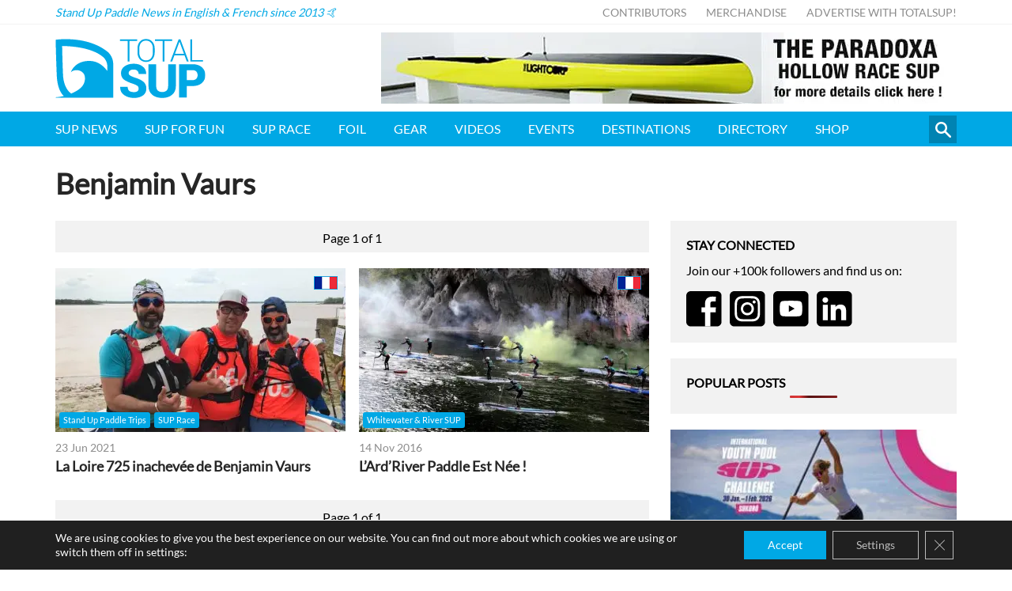

--- FILE ---
content_type: text/html; charset=utf-8
request_url: https://www.google.com/recaptcha/api2/aframe
body_size: 267
content:
<!DOCTYPE HTML><html><head><meta http-equiv="content-type" content="text/html; charset=UTF-8"></head><body><script nonce="Zm9tnKZw9mA40i2AdOw28Q">/** Anti-fraud and anti-abuse applications only. See google.com/recaptcha */ try{var clients={'sodar':'https://pagead2.googlesyndication.com/pagead/sodar?'};window.addEventListener("message",function(a){try{if(a.source===window.parent){var b=JSON.parse(a.data);var c=clients[b['id']];if(c){var d=document.createElement('img');d.src=c+b['params']+'&rc='+(localStorage.getItem("rc::a")?sessionStorage.getItem("rc::b"):"");window.document.body.appendChild(d);sessionStorage.setItem("rc::e",parseInt(sessionStorage.getItem("rc::e")||0)+1);localStorage.setItem("rc::h",'1769734599663');}}}catch(b){}});window.parent.postMessage("_grecaptcha_ready", "*");}catch(b){}</script></body></html>

--- FILE ---
content_type: image/svg+xml
request_url: https://esejgc9pyjx.exactdn.com/wp-content/themes/totalsup/static/min/img/social/facebook-black.svg
body_size: 337
content:
<?xml version="1.0" encoding="UTF-8"?>
<svg width="93px" height="93px" viewBox="0 0 93 93" version="1.1" xmlns="http://www.w3.org/2000/svg" xmlns:xlink="http://www.w3.org/1999/xlink">
    <!-- Generator: Sketch 57.1 (83088) - https://sketch.com -->
    <title>facebook</title>
    <desc>Created with Sketch.</desc>
    <g id="Page-1" stroke="none" stroke-width="1" fill="none" fill-rule="evenodd">
        <g id="Social-Media" transform="translate(-511.000000, -320.000000)" fill-rule="nonzero">
            <g id="facebook" transform="translate(511.000000, 320.000000)">
                <path d="M80.328,0 L11.758,0 C5.264,0 0,5.265 0,11.758 L0,80.328 C0,86.821 5.264,92.086 11.758,92.086 L80.328,92.086 C86.82,92.086 92.086,86.821 92.086,80.328 L92.086,11.758 C92.086,5.265 86.82,0 80.328,0 Z" id="Shape" fill="#000000"></path>
                <path d="M49.227,92.081 L49.227,55.526 L39.563,55.526 L39.563,42.362 L49.227,42.362 C49.227,42.362 49.227,36.966 49.227,31.117 C49.227,22.282 54.938,14.173 68.096,14.173 C73.418,14.173 77.362,14.68 77.362,14.68 L77.051,26.972 C77.051,26.972 73.031,26.937 68.647,26.937 C63.903,26.937 63.143,29.12 63.143,32.75 C63.143,35.62 63.143,26.638 63.143,42.362 L77.426,42.362 L76.807,55.526 L63.143,55.526 L63.143,92.081 L49.227,92.081 L49.227,92.081 Z" id="Shape" fill="#FFFFFF"></path>
            </g>
        </g>
    </g>
</svg>